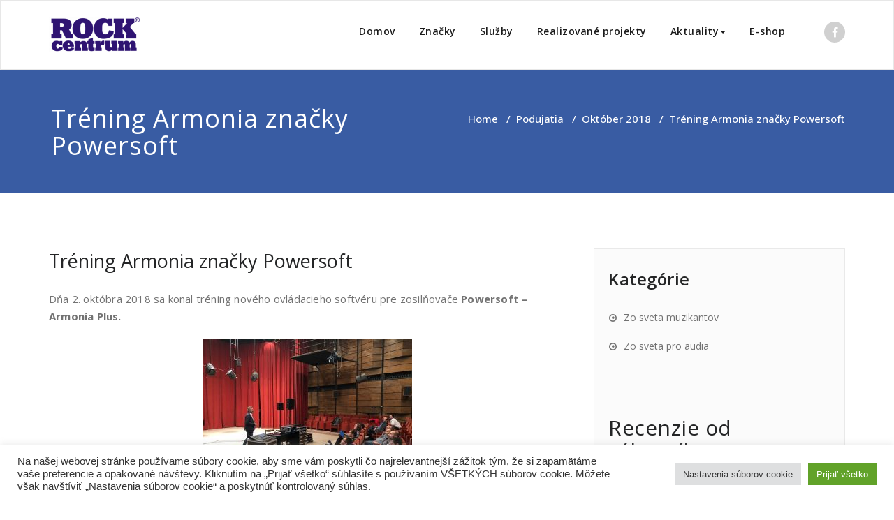

--- FILE ---
content_type: text/css
request_url: https://rockcentrum.sk/wp-content/themes/appointment-blue/style.css?ver=6.5.7
body_size: 2252
content:
/*
Theme Name: Appointment Blue
Theme URI: https://webriti.com/appointment-blue-child-version-details-page-1/
Author: webriti
Description: A Business theme which is ideal for creating a corporate / business website. Appointment Blue theme is a child theme of the Appointment theme and is the Blue color variation. Those who need a blue background-based theme can use this child theme. Appointment Blue theme comes with various locales.
Author URI: https://www.webriti.com
Tags: full-width-template, threaded-comments, two-columns, right-sidebar, left-sidebar, sticky-post, custom-menu, translation-ready, blog, footer-widgets, featured-images
Template: appointment
Version: 1.3.4
Requires at least: 4.5
Tested up to: 5.9
Requires PHP: 5.4
License: GPLv2 or later
License URI: http://www.gnu.org/licenses/gpl-2.0.html
Text Domain: appointment-blue
*/

/*--------------------------------------------------------------
  New Navbar Classes - Navbar3
--------------------------------------------------------------*/
.navbar.navbar3 .navbar-nav > .active.open > a .sub-arrow::after {
  color: #ffffff;
}
.navbar.navbar3 {
  border: none;
    background-color: #21202e;
    padding: 0 0;
}
.navbar3 .cart-header {border-left: 1px solid #ffffff;}
.navbar3 .header-module {
  padding: 2rem 0rem 2rem 1rem;
}
.navbar3 .search-box-outer a {
    color: #ffffff;
}
.navbar3 .cart-header > a.cart-icon  {color: #ffffff;}
.navbar-header.index3 {text-align: center;background-color: #fff;float: none;padding: 20px 0 20px;}
.navbar-header.index3 .navbar-brand {display: inline-block;float: none;margin-right: 0;}
.top-header-widget {
    padding: 10px 0 10px;
}
.top-header-widget ul {
    margin: 0 0;
    list-style: none;
}
.header-contact-info i {
    font-size: 15px;
    line-height: 20px;
    padding-right: 7px;
    vertical-align: bottom;
}
.top-header-widget li, .top-contact-detail-section li {
    padding: 0px 0px 10px;
    font-size: 14px;
    line-height: 22px;
    font-weight: 400;
    color: #fff;
    list-style: none;
}
.navbar3 .head-contact-social li {
    display: inline-block;
    padding: 0.438rem 0.1rem;
    font-size: 0.838rem;
    line-height: 2.3;
    transition: all 0.3s;
    display: inline-block;
    border-radius: 50%;
    cursor: pointer;
    box-shadow: none;
    color: #fff;
    margin: 0;
    padding: 0;
    text-align: center;
    margin: 0 5px;
    background-color: transparent;
}

.head-contact-social li:hover {
    background-color: transparent;
}
@media (max-width: 1100px) {
  .navbar3 .dropdown .dropdown-toggle .sub-arrow::after
    {float: right;}
  .navbar3 .dropdown .dropdown-toggle .sub-arrow::after {
  content: '\f107';
  font-family: "FontAwesome";
  position: relative;
  float: right;
  color: #ffffff;
  transition: all 0.3s ease-in-out 0s;
  }
  .navbar3 .dropdown .dropdown-toggle:hover .sub-arrow::after {color: #ffffff;}
  .navbar3 .dropdown.open .dropdown-toggle:hover .sub-arrow::after {color: #ffffff;}
}

@media (min-width: 1100px) {
  .navbar-default.navbar3 .navbar-nav > li > a {
    border-radius: 0px;
    padding: 20px 20px;
  }
  .navbar3 .nav {padding: 10px 0;}
  .navbar3 .nav.navbar-left {padding: 0 0;}
.navbar3 li.dropdown.active > a:after, .navbar3 ul > li.active > a:after{
    content: '';
  position: absolute;
  border-top: .3em solid;
  border-right: .3em solid transparent;
  border-left: .3em solid transparent;
  left: 50%;
  top: 0;
  color: #FFFFFF;
  }
  .navbar3 .dropdown-menu > .active > a:after {content: none;}
}
/* Menu Section css  Navbar3 ---------------------------------------------------------------------------------------------------- */

.navbar3 .navbar-inverse .navbar-toggle { background: none repeat scroll 0 0 #66d1b9; border-color: none; }
.navbar3 .navbar-inverse .navbar-toggle:hover,
.navbar-inverse .navbar-toggle:focus { background-color: #66d1b9; }
.navbar-default.navbar3 .navbar-brand { color: #1b1b1b; }
.navbar-inverse { background-color: rgba(0, 0, 0, 0.6); }
.dropdown-menu { box-shadow: 0 0 3px 0 rgba(0, 0, 0, 0.5); }
.dropdown-menu > li > a { color: #ffffff; border-bottom: 1px solid #c64412; }
.dropdown-menu > li > a:hover,
.dropdown-menu > li > a:focus { color: #ffffff; background-color: #c64412; }
@media (max-width: 1100px) {
  .navbar-default.navbar3 .navbar-nav .open .dropdown-menu > li > a:hover,
  .navbar-default.navbar3 .navbar-nav .open .dropdown-menu > li > a:focus {
    color: #ffffff;
    background-color: transparent;
  }
}
@media (min-width :1100px) {
  .navbar3 .navbar-collapse { padding-right : 0; padding-left:0; }
}
/*Header Contact Info---------------------------------------------------------------------------------------------------*/
.header-contact-info { margin: 0px !important; display: block; float: left; }
.header-contact-info li { margin-right: 0px; letter-spacing: 0.8px; }
.header-contact-info i { font-size: 15px; line-height: 20px; padding-right: 7px; vertical-align: bottom; }
.header-contact-info li a:before { display: none; }

@media only screen and (max-width: 1100px) and (min-width: 200px) {
  .navbar3 .head-contact-social {
    margin: 0px 0 0px;
  }
  .navbar3 .header-module {
    padding: 1rem 0rem 1rem 2rem;
  }
}

/*Service Section 2-------------------------------------------------------------------------------------------*/
.service-section2{
  background: transparent;
    margin: 0;
    padding: 80px 0 30px;
    width: 100%;
}
.service-section2 .service-area{
  padding: 20px 24px;
    position: relative;
    background: #fff;
    margin-bottom: 32px;
    padding: 23px 20px;
    transition: 0.25s;
    -webkit-transition: all 0.25s ease-in;
    -moz-transition: all 0.25s ease-in;
    transition: all 0.25s ease-in;}
.service-section2 .service-icon{position: relative;text-align: left;margin: 0 0 16px;float: none;}
.service-section2 i.fa {font-size: 36px;text-align: center;}
.service-section2 .media-body h3{display: block; margin: 0 0 19px;padding: 0;}
.service-section2 .media-body p{display: block;overflow: hidden;margin: 0px;}
.service-section2 .service-area:hover {
    color: #fff;
    -webkit-transition: all 0.25s ease-in;
    -moz-transition: all 0.25s ease-in;
    transition: all 0.25s ease-in;
}
.service-section2 .service-area:hover i.fa {color: #fff;}
.service-section2 .service-area::before {
    content: "";
    position: absolute;
    left: 0;
    top: 0;
    width: 2px;
    height: 100%;
    transition: .5s;
    z-index: 0;
}
.service-section2 .service-area:hover::before {
    width: 100%;
}
.service-section2 .service-area:hover .service-icon i {
     padding-top: 0px;
}
.service-section2 .service-area:hover .media-body h3,.service-section2 .service-area:hover .media-body p{
   color: #fff;
    transition: 0s;
    position: relative;
    z-index: 1;
}
.service-section2 .col-md-4:nth-child(4) {
  clear: both;
}
@media (min-width:768px)
{
  .site-description{margin-bottom:10px;}
}
.navbar-header.index3 .logo-link-url .navbar-brand {
  padding-bottom:5px;
}
@media only screen and (max-width: 1100px) and (min-width: 200px){
  .navbar3 .navbar-toggle {
      color: #FFFFFF;
      display: block !important;
      float: none !important;
      margin: 13px auto !important;
      padding: 7px 15px !important;

    }
}
.index3 .logo-link-url {
    display: block !important;
}
.screen-reader-text {
    clip: rect(1px, 1px, 1px, 1px);
    position: absolute !important;
    height: 1px;
    width: 1px;
    overflow: hidden;
    word-wrap: normal !important;
}
.screen-reader-text:focus {
     background-color: #f1f1f1;
    border-radius: 3px;
    box-shadow: 0 0 2px 2px rgba(0, 0, 0, 0.6);
    clip: auto !important;
    color: #21759b;
    display: block;
    font-size: 14px;
    font-weight: bold;
    height: auto;
    left: 5px;
    line-height: normal;
    padding: 15px 23px 14px;
    text-decoration: none;
    top: 5px;
    width: auto;
    z-index: 100000;
}